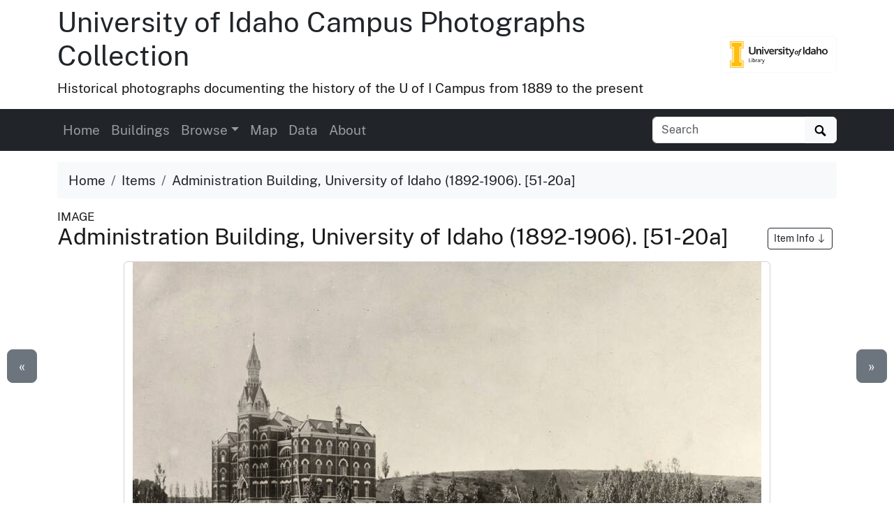

--- FILE ---
content_type: text/html
request_url: https://www.lib.uidaho.edu/digital/campus/items/campus02105.html
body_size: 7179
content:
<!doctype html>
<html lang="en" class="h-100">
  <head prefix="og: http://ogp.me/ns#">
    <meta charset="utf-8">
<meta name="viewport" content="width=device-width, initial-scale=1, shrink-to-fit=no">
<title>Administration Building, University of Idaho (1892-1906). [51-20a] | University of Idaho Campus Photographs Collection</title>
<link rel="shortcut icon" type="image/x-icon" href="https://www.lib.uidaho.edu/favicon.ico">
<!--

  _____     ____        __  _           ___       _ __   __       
 / ___/__  / / /__ ____/ /_(_)__  ___  / _ )__ __(_) /__/ /__ ____
/ /__/ _ \/ / / -_) __/ __/ / _ \/ _ \/ _  / // / / / _  / -_) __/
\___/\___/_/_/\__/\__/\__/_/\___/_//_/____/\_,_/_/_/\_,_/\__/_/   
                                                                
    built with CollectionBuilder-CSV
    https://github.com/CollectionBuilder/collectionbuilder-csv
-->
<meta name="generator" content="collectionbuilder-csv" />


<link href="https://www.lib.uidaho.edu/assets/css/uidaho-fonts.css" rel="stylesheet">

<link rel="stylesheet" href="https://www.lib.uidaho.edu/assets/bootstrap5/bootstrap.min.css" type="text/css">
<link rel="stylesheet" href="/digital/campus/assets/css/cb.css" type="text/css">


<meta name="keywords" content="campuses; administration buildings" >
<meta name="description" content="Item from University of Idaho Campus Photographs Collection: 1902 photograph of Administration Building. View of the old Administration and lawn.">
<!-- DC meta -->
<link rel="schema.DCTERMS" href="http://purl.org/dc/terms/" /><meta name="DCTERMS.title" content="Administration Building, University of Idaho (1892-1906). [51-20a]" xml:lang="en" />
<meta name="DCTERMS.date" content="1902" xml:lang="en" />
<meta name="DCTERMS.description" content="1902 photograph of Administration Building. View of the old Administration and lawn." xml:lang="en" />
<meta name="DCTERMS.subject" content="campuses; administration buildings" xml:lang="en" />
<meta name="DCTERMS.type" content="Image;StillImage" xml:lang="en" />
<meta name="DCTERMS.rights" content="https://creativecommons.org/publicdomain/mark/1.0/" xml:lang="en" />

<meta name="DCTERMS.publisher" content="University of Idaho Library Digital Collections" xml:lang="en" />
<!-- Open Graph meta -->
<meta property="og:title" content="Administration Building, University of Idaho (1892-1906). [51-20a]" />
<meta property="og:type" content="website" />
<meta property="og:description" content="Item from University of Idaho Campus Photographs Collection. 1902 photograph of Administration Building. View of the old Administration and lawn." />

<meta property="og:image" content="https://objects.lib.uidaho.edu/campus/small/campus02105_sm.jpg" />
<meta property="og:image:alt" content="Administration Building, University of Idaho (1892-1906). [51-20a]" />
<meta property="og:site_name" content="University of Idaho Campus Photographs Collection" />
<meta property="og:url" content="https://www.lib.uidaho.edu/digital/campus/items/campus02105.html" />
<meta property="og:locale" content="en_US" />
<!-- schema.org JSON-LD -->
<script type="application/ld+json">
{ 
    "@context": "http://schema.org",
    "@type": "CreativeWork",
    "headline": "Administration Building, University of Idaho (1892-1906). [51-20a]",
    "dateCreated": "1902",
    "description": "1902 photograph of Administration Building. View of the old Administration and lawn.",
    "keywords": "campuses; administration buildings",
    "encodingFormat": "image/jpeg",
    "license": "https://creativecommons.org/publicdomain/mark/1.0/",
    "isPartOf": "University of Idaho Campus Photographs Collection",
    "image": "https://objects.lib.uidaho.edu/campus/small/campus02105_sm.jpg",
    "thumbnailUrl": "https://objects.lib.uidaho.edu/campus/thumbs/campus02105_th.jpg",
    "url": "https://www.lib.uidaho.edu/digital/campus/items/campus02105.html"
}
</script> 
<!-- breadcrumbs schema -->
<script type="application/ld+json">{"@context": "http://schema.org", "@type": "BreadcrumbList", "itemListElement": [{ "@type": "ListItem", "position": 1, "item": { "@id": "https://www.lib.uidaho.edu/digital/campus/", "name": "University of Idaho Campus Photographs Collection" } },{ "@type": "ListItem", "position": 2, "item": { "@id": "https://www.lib.uidaho.edu/digital/campus/browse.html", "name": "Browse Collection" } },{ "@type": "ListItem", "position": 3, "item": { "@id": "https://www.lib.uidaho.edu/digital/campus/items/campus02105.html", "name": "Administration Building, University of Idaho (1892-1906). [51-20a]" } }] }</script>


<!-- Analytics --> 
<!-- Google tag (gtag.js) -->
<script async src="https://www.googletagmanager.com/gtag/js?id=G-BBKDZC8C7F"></script>
<script>
  window.dataLayer = window.dataLayer || [];
  function gtag(){dataLayer.push(arguments);}
  gtag('js', new Date());
  gtag('config', 'G-BBKDZC8C7F');
</script>

<!-- Last build date: 2025-10-28
campus-collections-template, metadata: campus
https://github.com/thecdil/campus_source 
-->
  </head>
  <body class="d-flex flex-column h-100">
    <div id="skip-to-content"><a href="#maincontent">Skip to main content</a></div>
    <div class="container">
    <div class="row align-items-center">
        <div id="title" class="col-md-10">
            <h1 class="mt-2"><a class="text-dark" href="/digital/campus/" >University of Idaho Campus Photographs Collection</a></h1>	 
            <p>Historical photographs documenting the history of the U of I Campus from 1889 to the present</p>
        </div>
        
        <div class="col-md-2 d-none d-lg-block text-end">
            <a class="btn btn-outline-light" href="https://www.lib.uidaho.edu/digital/" title="University of Idaho Library Digital Collections">
                <img class="img-fluid" src="https://www.lib.uidaho.edu/media/images/ui_library_horizontal.png" alt="University of Idaho Library Digital Collections" >
            </a>
        </div>
        
    </div>
</div>
    <nav class="navbar navbar-expand-lg navbar-dark bg-dark">
    <div class="container">
        <button class="navbar-toggler" type="button" data-bs-toggle="collapse" data-bs-target="#page-nav" aria-controls="page-nav" aria-expanded="false" aria-label="Toggle navigation">
            <span class="navbar-toggler-icon"></span>
        </button>

        <span class="d-lg-none text-end">
            <a href="https://www.lib.uidaho.edu/digital/">
                <img class="img-fluid" id="mobile-nav-image" src="https://www.lib.uidaho.edu/media/digital/liblogo_white.png" title="University of Idaho Library Digital Collections" alt="University of Idaho Library Digital Collections" >
            </a>
        </span>
        
        <div class="collapse navbar-collapse" id="page-nav">
            <ul class="navbar-nav me-auto">
                
                <li class="nav-item">
                    <a class="nav-link" href="/digital/campus/">Home</a>
                </li>
                
                <li class="nav-item">
                    <a class="nav-link" href="/digital/campus/buildings/">Buildings</a>
                </li>
                <li class="nav-item dropdown">
                    <a class="nav-link  dropdown-toggle" data-bs-toggle="dropdown" href="#" role="button" aria-haspopup="true" aria-expanded="false">Browse</a>
                    <div class="dropdown-menu">
                        
                        <a class="dropdown-item " href="/digital/campus/browse.html">All Photographs</a>
                        
                        <a class="dropdown-item " href="/digital/campus/locations.html">Campus Locations</a>
                        
                        <a class="dropdown-item " href="/digital/campus/subjects.html">Subjects</a>
                        
                        <a class="dropdown-item " href="/digital/campus/campustimeline.html">Building Timeline</a>
                        
                        <a class="dropdown-item " href="/digital/campus/timeline.html">Photograph Timeline</a>
                        
                    </div>
                </li>
                
                
                <li class="nav-item">
                    <a class="nav-link" href="/digital/campus/map.html">Map</a>
                </li>
                
                <li class="nav-item">
                    <a class="nav-link" href="/digital/campus/data.html">Data</a>
                </li>
                
                <li class="nav-item">
                    <a class="nav-link" href="/digital/campus/about.html">About</a>
                </li></ul>
            
            <form class="form-inline my-2 my-lg-0" role="search" id="elastic-search" action="https://digital.lib.uidaho.edu/search" method="GET">
    <input type="hidden" name="collection" value="digital-campus">
    <div class="input-group">
        <input id="elastic-search-box" class="form-control " type="search" placeholder="Search" aria-label="Search collection items" name="search_terms">
        <button class="btn btn-light" type="submit">
            <span id="search-icon"><svg viewBox="0 0 1024 974" height="16px" width="20px"><path d="M960 832L710.875 582.875C746.438 524.812 768 457.156 768 384 768 171.96900000000005 596 0 384 0 171.969 0 0 171.96900000000005 0 384c0 212 171.969 384 384 384 73.156 0 140.812-21.562 198.875-57L832 960c17.5 17.5 46.5 17.375 64 0l64-64C977.5 878.5 977.5 849.5 960 832zM384 640c-141.375 0-256-114.625-256-256s114.625-256 256-256 256 114.625 256 256S525.375 640 384 640z"/></svg></span>
            <span class="visually-hidden">Search</span>
        </button>
    </div>
</form>
            
        </div>
    </div>
</nav>

    <main id="maincontent" role="main" class="flex-shrink-0">
      <div class="container py-3">

    <ol class="breadcrumb">
    <li class="breadcrumb-item"><a class="text-dark" href="/digital/campus/">Home</a></li>
    <li class="breadcrumb-item"><a class="text-dark" href="/digital/campus/browse.html">Items</a></li>
    <li class="breadcrumb-item active text-dark" aria-current="page">Administration Building, University of Idaho (1892-1906). [51-20a]</li>
</ol>
    <div class="my-0 h5 small">IMAGE </div>
    <h2 class="mb-3">Administration Building, University of Idaho (1892-1906). [51-20a] 
        <a href="#metadata" class="ms-5 btn btn-sm btn-outline-dark small">Item Info 
            <svg class="bi icon-sprite" role="img" aria-label="Jump to Item Info">
                <use xlink:href="/digital/campus/assets/lib/cb-icons.svg#arrow-down"/>
            </svg>
        </a>
    </h2>

    <div class="row justify-content-center">
        <div class="col-12 col-md-10">

        <div class="card mb-4 text-center">

    <a class="spotlight gallery-img" data-download="true" title="Administration Building, University of Idaho (1892-1906). [51-20a]" href="https://objects.lib.uidaho.edu/campus/campus02105.jpg">
    <img src="https://objects.lib.uidaho.edu/campus/small/campus02105_sm.jpg" alt="1902 photograph of Administration Building. View of the old Administration and lawn." class="img-fluid ">
    
    <div><small class="text-dark">Click to view full screen</small></div>
</a>

    
    <div class="card-body">

        <div class="btn-group" role="group" aria-label="Item options">
    
    <a href="/digital/campus/timeline.html#y1902" class="btn btn-outline-primary">View on Timeline</a>
    
    <a href="/digital/campus/map.html?location=46.725966,-117.010529&marker=administrationbuildingold" class="btn btn-outline-primary">View on Map</a>
    <a target="_blank" rel="noopener" href="https://objects.lib.uidaho.edu/campus/campus02105.jpg" class="btn btn-outline-primary">
        Download JPEG
    </a>
</div>
 

        
        <div class="mt-3"><strong>Campus Location:</strong> Administration Building</div>
        <div class="btn-group mt-1" role="group" aria-label="Building Information">
            <a href="/digital/campus/buildings/administrationbuildingold.html" class="btn btn-outline-clearwater">View Building Information</a>
            <a href="/digital/campus/buildings/administrationbuildingold.html" class="btn btn-outline-clearwater">Browse Related Images</a>
        </div>

    </div>

</div>


        </div>

        <div class="col-12 col-md-10" id="metadata">

            <div id="item-metadata">
    <dl>
        
        <dt class="field">Title:</dt>
        <dd class="field-value">
            
            Administration Building, University of Idaho (1892-1906). [51-20a]
        </dd>
        
        <dt class="field">Date Created (ISO Standard):</dt>
        <dd class="field-value">
            
            1902
        </dd>
        
        <dt class="field">Date is Approximate:</dt>
        <dd class="field-value">
            
            y
        </dd>
        
        <dt class="field">Description:</dt>
        <dd class="field-value">
            
            1902 photograph of Administration Building. View of the old Administration and lawn.
        </dd>
        
        <dt class="field">Subjects:</dt>
        <dd class="field-value">
            
            
            
            <a class="me-3" href="/digital/campus/browse.html#campuses">campuses</a>
            
            <a class="me-3" href="/digital/campus/browse.html#administration%20buildings">administration buildings</a>
            
            
        </dd>
        
        <dt class="field">Campus Location:</dt>
        <dd class="field-value">
            
            Administration Building
        </dd>
        
        <dt class="field">Latitude:</dt>
        <dd class="field-value">
            
            46.725966
        </dd>
        
        <dt class="field">Longitude:</dt>
        <dd class="field-value">
            
            -117.010529
        </dd>
        
        <dt class="field">Source:</dt>
        <dd class="field-value">
            
            University of Idaho Campus Photographs, PG 1, University of Idaho Library Special Collections and Archives
        </dd>
        
        <dt class="field">Source Identifier:</dt>
        <dd class="field-value">
            
            PG1_51-20a
        </dd>
        
        <dt class="field">Original Format:</dt>
        <dd class="field-value">
            
            5x7 film negative
        </dd>
        
        <dt class="field">Type:</dt>
        <dd class="field-value">
            
            Image;StillImage
        </dd>
        
        <dt class="field">Format:</dt>
        <dd class="field-value">
            
            image/jpeg
        </dd>
        
    </dl>
</div>

            <p class="mt-4"><a href="https://uidaho.co1.qualtrics.com/jfe/form/SV_b8yflHg0wwXzmDk?source_link=https://www.lib.uidaho.edu/digital/campus/items/campus02105.html" target="_blank" rel="noopener" class="btn btn-sm btn-outline-secondary">Contact us about this record 
    <svg xmlns="http://www.w3.org/2000/svg" width="16" height="16" fill="currentColor" class="bi icon-sprite" viewBox="0 0 16 16" aria-hidden="true"><path fill-rule="evenodd" d="M8.636 3.5a.5.5 0 0 0-.5-.5H1.5A1.5 1.5 0 0 0 0 4.5v10A1.5 1.5 0 0 0 1.5 16h10a1.5 1.5 0 0 0 1.5-1.5V7.864a.5.5 0 0 0-1 0V14.5a.5.5 0 0 1-.5.5h-10a.5.5 0 0 1-.5-.5v-10a.5.5 0 0 1 .5-.5h6.636a.5.5 0 0 0 .5-.5"/><path fill-rule="evenodd" d="M16 .5a.5.5 0 0 0-.5-.5h-5a.5.5 0 0 0 0 1h3.793L6.146 9.146a.5.5 0 1 0 .708.708L15 1.707V5.5a.5.5 0 0 0 1 0z"/></svg>
    <span class="visually-hidden">(opens a new window)</span>
</a></p>
            
        </div>

        <div class="col-md-5 py-4">
            <div class="card">
    <div class="card-header">Source</div>
    <div class="card-body">
        <dl>
            <dt>Preferred Citation:</dt>
            <dd>"Administration Building, University of Idaho (1892-1906). [51-20a]", University of Idaho Campus Photographs Collection, University of Idaho Library Digital Collections, https://www.lib.uidaho.edu/digital/campus/items/campus02105.html</dd>
        </dl>
    </div>
</div>
        </div>
        
        <div class="col-md-5 py-4">
            <div class="card">
    <div class="card-header">Rights</div>
    <div class="card-body">
        <dl>
            <dt>Rights:</dt>
            <dd>Material has likely passed into public domain. Digital reproductions are made available by University of Idaho Library for educational purposes, and future use should acknowledge this repository. For more information, please contact University of Idaho Library Special Collections and Archives Department at libspec@uidaho.edu. The University of Idaho Library is not liable for any violations of the law by users.</dd>
            <dt>Standardized Rights:</dt>
            <dd><a href="https://creativecommons.org/publicdomain/mark/1.0/">https://creativecommons.org/publicdomain/mark/1.0/</a>
            </dd>
        </dl>
    </div>
</div>
        </div>
        
    </div><div class="text-center">
  <a class="btn btn-secondary" href="/digital/campus/items/campus02104.html" id="prev-page-button">&laquo; Previous</a>
  <a class="btn btn-secondary" href="/digital/campus/browse.html">Back to Browse</a>
  <a class="btn btn-secondary" href="/digital/campus/items/campus02106.html" id="next-page-button">Next &raquo;</a>
</div>
<div id="item-nav">
  <div class="d-none d-md-block">
    <a class="previous btn btn-lg btn-secondary" href="/digital/campus/items/campus02104.html">&laquo;</a>
    <a class="next btn btn-lg btn-secondary" href="/digital/campus/items/campus02106.html">&raquo;</a>
  </div>
</div>
<script>
  function leftArrowPressed() {
    location.href = document.getElementById("prev-page-button").href;
  };

  function rightArrowPressed() {
    location.href = document.getElementById("next-page-button").href;
  };

  function leftModalArrowPressed() {
    // Get the modal element.
    var modalshow = document.querySelector(".modal.show");
    // If the modal exists, get the prev button element.
    if (modalshow) {
      const prevButton = modalshow.querySelector(".prev-child-button");
      // If the prev button exists, click it.
      if (prevButton) {
        prevButton.click();
      }
    }
  };

  function rightModalArrowPressed() {
    // Get the modal element.
    var modalshow = document.querySelector(".modal.show");
    // If the modal exists, get the prev button element.
    if (modalshow) {
      const nextButton = modalshow.querySelector(".next-child-button");
      // If the prev button exists, click it.
      if (nextButton) {
        nextButton.click();
      }
    }
  };

  function isModalShown() {
    // Get the modal element.
    const modal = document.querySelector(".modal.show");

    // Check if the modal has the "show" class.
    return modal && modal.classList.contains("show");
  };

  function isSpotlightModalShown() {
    // Get the modal element.
    const spotlight = document.getElementById("spotlight");
    // Check if the modal has the "show" class.
    return spotlight && spotlight.classList.contains("show");
  };


  document.onkeydown = function (evt) {
    if (isSpotlightModalShown()) {


    } else if (isModalShown()) {
      // The modal is shown.
      evt = evt || window.event;
      switch (evt.keyCode) {
        case 37:
          leftModalArrowPressed();
            break;
        case 39:
          rightModalArrowPressed();
            break;
      }
    }
    else {
      // The modal is not shown.
      evt = evt || window.event;
      switch (evt.keyCode) {
        case 37:
          leftArrowPressed();
            break;
        case 39:
          rightArrowPressed();
            break;
      }
    }

  };
</script></div>
    </main>
    <footer class="bg-dark pt-4 mt-auto container-fluid">

    <div class="row border-bottom border-white pb-4 mb-2">

        <div class="col-md-7 px-4 mt-3">

            <h2 class="h4"><a href="/digital/campus/" class="text-white">University of Idaho Campus Photographs Collection</a></h2>
            <p class="text-white"><small>The University of Idaho Campus Photographs Collection features over 3000 images depicting the campus, buildings, and people. Drawn from 'Photo Group 1' (PG1) held by Special Collections and Archives, it contains materials from the founding of the University in 1889 to the present day.</small></p>
            <nav>
                <ul id="footer-nav" class="nav nav-pills ">
                    <li class="nav-item">
                    
                        <a class="nav-link text-light" href="/digital/campus/">Home</a>
                    </li>
                    <li class="nav-item">
                    
                        <a class="nav-link text-light" href="/digital/campus/buildings/">Buildings</a>
                    </li>
                    <li class="nav-item">
                    
                        <a class="nav-link text-light" href="/digital/campus/browse.html">Browse</a>
                    
                    </li>
                    <li class="nav-item">
                    
                        <a class="nav-link text-light" href="/digital/campus/map.html">Map</a>
                    </li>
                    <li class="nav-item">
                    
                        <a class="nav-link text-light" href="/digital/campus/data.html">Data</a>
                    </li>
                    <li class="nav-item">
                    
                        <a class="nav-link text-light" href="/digital/campus/about.html">About</a>
                    </li></ul>
            </nav>

        </div>

        <div class="col-md-5 mt-3 text-center">

            <p class="text-md-end">
                <a href="https://www.lib.uidaho.edu/digital/" title="University of Idaho Library Digital Collections home">
                    <img id="footer-logo" class="img-fluid" src="https://www.lib.uidaho.edu/media/digital/liblogo_white.png" alt="University of Idaho Library Digital Collections">
                </a>
            </p>
            
            <p class="text-white text-md-end" id="footer-credits">
                <small><em>built with</em> <a href="https://collectionbuilder.github.io/" class="text-white text-decoration-underline" >CollectionBuilder</a></small>
            </p>
            <p class="text-md-end">
                <a href="https://uidaho.co1.qualtrics.com/jfe/form/SV_b8yflHg0wwXzmDk?source_link=https://www.lib.uidaho.edu/digital/campus/items/campus02105.html" class="btn btn-sm btn-outline-lupine text-white">Website Feedback</a>
            </p>

        </div>

    </div>
    <div class="text-center pt-4 pb-3">
        <p class="h5 mb-3">
            <a href="https://cdil.lib.uidaho.edu/" class="text-white">
                <svg xmlns="http://www.w3.org/2000/svg" width="16" height="16" fill="currentColor" class="bi icon-sprite" viewBox="0 0 16 16">
                    <path d="M10.478 1.647a.5.5 0 1 0-.956-.294l-4 13a.5.5 0 0 0 .956.294zM4.854 4.146a.5.5 0 0 1 0 .708L1.707 8l3.147 3.146a.5.5 0 0 1-.708.708l-3.5-3.5a.5.5 0 0 1 0-.708l3.5-3.5a.5.5 0 0 1 .708 0m6.292 0a.5.5 0 0 0 0 .708L14.293 8l-3.147 3.146a.5.5 0 0 0 .708.708l3.5-3.5a.5.5 0 0 0 0-.708l-3.5-3.5a.5.5 0 0 0-.708 0"/>
                </svg>
                Center for Digital Inquiry and Learning
            </a>
        </p>
        <p class="text-white h6">Last updated 2025</p>
    </div>

</footer>
    <!-- Bootstrap bundle JS -->
<script src="https://www.lib.uidaho.edu/assets/bootstrap5/bootstrap.bundle.min.js"></script>
<!-- load other js -->
<script src="https://www.lib.uidaho.edu/assets/js/lazysizes.min.js" async></script>
<script src="https://www.lib.uidaho.edu/assets/js/spotlight.bundle.js" defer></script>

    <script>
    // When the user scrolls down from the top of the document, show the button
    window.onscroll = function () {
        if (document.body.scrollTop > 500 || document.documentElement.scrollTop > 500) {
            document.getElementById("scroll-to-top").style.display = "block";
        } else {
            document.getElementById("scroll-to-top").style.display = "none";
        }
    }
</script>
<a href="#maincontent" id="scroll-to-top" class="btn btn-link" title="Back to Top">
    <span class="visually-hidden">Back to top</span>
    <svg class="bi icon-sprite" role="img" aria-label="Up Arrow">
        <use xlink:href="/digital/campus/assets/lib/cb-icons.svg#icon-back-to-top"/>
    </svg>
</a>
  </body>
</html>

--- FILE ---
content_type: text/css
request_url: https://www.lib.uidaho.edu/digital/campus/assets/css/cb.css
body_size: 6140
content:
@media(prefers-reduced-motion: no-preference){html{scroll-behavior:smooth}}body{font-family:"Public Sans",sans-serif;font-size:1.2em;color:#191919}a{text-decoration:none;color:#0d6efd}a:hover{color:#191919}#skip-to-content a{padding:6px;position:absolute;top:-100px;left:0px;color:#fff;border-right:1px solid #fff;border-bottom:1px solid #fff;border-bottom-right-radius:8px;background:#bf1722;-webkit-transition:top 1s ease-out;transition:top 1s ease-out;z-index:100}#skip-to-content a:focus{position:absolute;left:0px;top:0px;outline-color:rgba(0,0,0,0);-webkit-transition:top .1s ease-in;transition:top .1s ease-in}#home-banner-logo{height:40px}#mobile-nav-image{max-height:1.5em}#footer-logo{height:50px}#footer-credits img{height:40px}#footer-nav .nav-link.active,#footer-nav .show>.nav-link{color:#fff;border:solid #fff 1px;background:rgba(0,0,0,0)}#footer-nav .nav-link:hover{color:#fff;background:hsla(0,0%,100%,.1)}#scroll-to-top{display:none;position:fixed;bottom:20px;right:20px;z-index:99;font-size:40px}.feature-alert p:last-of-type{margin-bottom:0}@media(min-width: 768px){.feature-w-25{width:25% !important}.feature-w-50{width:50% !important}.feature-w-75{width:75% !important}.feature-w-100{width:100% !important}.feature-float-end{float:right !important}.feature-float-start{float:left !important}}.bi{display:inline-block;fill:currentColor;vertical-align:text-bottom;overflow:hidden}.icon-sprite{width:1em;height:1em;vertical-align:-0.1em}.carousel-item-title{background-color:rgba(37,36,36,.72)}.gallery-img{cursor:pointer}#item-nav a{position:absolute;top:500px}#item-nav .previous{left:10px}#item-nav .next{right:10px}.breadcrumb{padding:.75rem 1rem;background-color:#f8f9fa;border-radius:.25rem}.compound-thumb{max-height:110px;max-width:90%}@media(min-width: 576px){.modal-xxl{max-width:90%}}@media(min-width: 992px){.modal-xxl{max-width:90%}}@media(min-width: 1200px){.modal-xxl{max-width:90%}}#map{height:750px;z-index:98}.map-thumb{height:100px;max-width:100%}.leaflet-fusesearch-panel .header{padding-bottom:1.5em}.timeline-thumb{max-height:250px;max-width:100%}.tagcloud0{font-size:.4em}.tagcloud1{font-size:.5em}.tagcloud2{font-size:.8em}.tagcloud3{font-size:1.1em}.tagcloud4{font-size:1.4em}.tagcloud5{font-size:1.6em}.tagcloud6{font-size:1.9em}.tagcloud7{font-size:2.2em}.tagcloud8{font-size:2.5em}.tagcloud9{font-size:2.8em}.tagcloud10{font-size:3em}.about-nav{line-height:1.5em;z-index:10}.about-contents>h2{font-weight:bold;padding-top:100px;border-top:1px dotted #000}.about-contents>h1,.about-contents>h2,.about-contents>h3,.about-contents>h4,.about-contents>h5,.about-contents>h6{max-width:650px;margin:1.5rem auto 1rem}.about-contents>p,.about-contents>.about-narrowed-content,.about-contents>.narrow-content,.about-contents>hr,.about-contents>.footnotes,.about-contents>ol,.about-contents>ul,.about-contents>blockquote{margin-left:auto;margin-right:auto;max-width:650px}.page-narrow{max-width:750px;margin-left:auto;margin-right:auto}.bg-opacity-75{--bs-bg-opacity: 0.75}.bg-opacity-50{--bs-bg-opacity: 0.50}.bg-opacity-25{--bs-bg-opacity: 0.25}.bg-opacity-10{--bs-bg-opacity: 0.10}.btn-primary{color:#000;background-color:#f1b300;border-color:#f1b300}.btn-primary:hover{color:#000;background-color:rgb(243.1,190.4,38.25);border-color:rgb(242.4,186.6,25.5)}.btn-check:focus+.btn-primary,.btn-primary:focus{color:#000;background-color:rgb(243.1,190.4,38.25);border-color:rgb(242.4,186.6,25.5);box-shadow:0 0 0 .25rem rgba(204.85,152.15,0,.5)}.btn-check:checked+.btn-primary,.btn-check:active+.btn-primary,.btn-primary:active,.btn-primary.active,.show>.btn-primary.dropdown-toggle{color:#000;background-color:rgb(243.8,194.2,51);border-color:rgb(242.4,186.6,25.5)}.btn-check:checked+.btn-primary:focus,.btn-check:active+.btn-primary:focus,.btn-primary:active:focus,.btn-primary.active:focus,.show>.btn-primary.dropdown-toggle:focus{box-shadow:0 0 0 .25rem rgba(204.85,152.15,0,.5)}.btn-outline-primary{color:#f1b300;border-color:#f1b300}.btn-outline-primary:hover{color:#000;background-color:#f1b300;border-color:#f1b300}.btn-check:focus+.btn-outline-primary,.btn-outline-primary:focus{box-shadow:0 0 0 .25rem rgba(241,179,0,.5)}.btn-check:checked+.btn-outline-primary,.btn-check:active+.btn-outline-primary,.btn-outline-primary:active,.btn-outline-primary.active,.btn-outline-primary.dropdown-toggle.show{color:#000;background-color:#f1b300;border-color:#f1b300}.btn-check:checked+.btn-outline-primary:focus,.btn-check:active+.btn-outline-primary:focus,.btn-outline-primary:active:focus,.btn-outline-primary.active:focus,.btn-outline-primary.dropdown-toggle.show:focus{box-shadow:0 0 0 .25rem rgba(241,179,0,.5)}.text-primary{color:#f1b300 !important}a.text-primary:hover,a.text-primary:focus{color:rgb(168.7,125.3,0) !important}.bg-primary{--bs-bg-opacity: 1;background-color:rgba(241, 179, 0, var(--bs-bg-opacity)) !important}a.bg-primary:hover,a.bg-primary:focus,button.bg-primary:hover,button.bg-primary:focus{background-color:rgb(192.8,143.2,0) !important}.btn-info{color:#fff;background-color:teal;border-color:teal}.btn-info:hover{color:#fff;background-color:rgb(0,108.8,108.8);border-color:rgb(0,102.4,102.4)}.btn-check:focus+.btn-info,.btn-info:focus{color:#fff;background-color:rgb(0,108.8,108.8);border-color:rgb(0,102.4,102.4);box-shadow:0 0 0 .25rem rgba(38.25,147.05,147.05,.5)}.btn-check:checked+.btn-info,.btn-check:active+.btn-info,.btn-info:active,.btn-info.active,.show>.btn-info.dropdown-toggle{color:#fff;background-color:rgb(0,102.4,102.4);border-color:#006060}.btn-check:checked+.btn-info:focus,.btn-check:active+.btn-info:focus,.btn-info:active:focus,.btn-info.active:focus,.show>.btn-info.dropdown-toggle:focus{box-shadow:0 0 0 .25rem rgba(38.25,147.05,147.05,.5)}.btn-outline-info{color:teal;border-color:teal}.btn-outline-info:hover{color:#fff;background-color:teal;border-color:teal}.btn-check:focus+.btn-outline-info,.btn-outline-info:focus{box-shadow:0 0 0 .25rem rgba(0,128,128,.5)}.btn-check:checked+.btn-outline-info,.btn-check:active+.btn-outline-info,.btn-outline-info:active,.btn-outline-info.active,.btn-outline-info.dropdown-toggle.show{color:#fff;background-color:teal;border-color:teal}.btn-check:checked+.btn-outline-info:focus,.btn-check:active+.btn-outline-info:focus,.btn-outline-info:active:focus,.btn-outline-info.active:focus,.btn-outline-info.dropdown-toggle.show:focus{box-shadow:0 0 0 .25rem rgba(0,128,128,.5)}.text-info{color:teal !important}a.text-info:hover,a.text-info:focus{color:rgb(0,89.6,89.6) !important}.bg-info{--bs-bg-opacity: 1;background-color:rgba(0, 128, 128, var(--bs-bg-opacity)) !important}a.bg-info:hover,a.bg-info:focus,button.bg-info:hover,button.bg-info:focus{background-color:rgb(0,102.4,102.4) !important}.btn-pride-gold{color:#000;background-color:#f1b300;border-color:#f1b300}.btn-pride-gold:hover{color:#000;background-color:rgb(243.1,190.4,38.25);border-color:rgb(242.4,186.6,25.5)}.btn-check:focus+.btn-pride-gold,.btn-pride-gold:focus{color:#000;background-color:rgb(243.1,190.4,38.25);border-color:rgb(242.4,186.6,25.5);box-shadow:0 0 0 .25rem rgba(204.85,152.15,0,.5)}.btn-check:checked+.btn-pride-gold,.btn-check:active+.btn-pride-gold,.btn-pride-gold:active,.btn-pride-gold.active,.show>.btn-pride-gold.dropdown-toggle{color:#000;background-color:rgb(243.8,194.2,51);border-color:rgb(242.4,186.6,25.5)}.btn-check:checked+.btn-pride-gold:focus,.btn-check:active+.btn-pride-gold:focus,.btn-pride-gold:active:focus,.btn-pride-gold.active:focus,.show>.btn-pride-gold.dropdown-toggle:focus{box-shadow:0 0 0 .25rem rgba(204.85,152.15,0,.5)}.btn-outline-pride-gold{color:#f1b300;border-color:#f1b300}.btn-outline-pride-gold:hover{color:#000;background-color:#f1b300;border-color:#f1b300}.btn-check:focus+.btn-outline-pride-gold,.btn-outline-pride-gold:focus{box-shadow:0 0 0 .25rem rgba(241,179,0,.5)}.btn-check:checked+.btn-outline-pride-gold,.btn-check:active+.btn-outline-pride-gold,.btn-outline-pride-gold:active,.btn-outline-pride-gold.active,.btn-outline-pride-gold.dropdown-toggle.show{color:#000;background-color:#f1b300;border-color:#f1b300}.btn-check:checked+.btn-outline-pride-gold:focus,.btn-check:active+.btn-outline-pride-gold:focus,.btn-outline-pride-gold:active:focus,.btn-outline-pride-gold.active:focus,.btn-outline-pride-gold.dropdown-toggle.show:focus{box-shadow:0 0 0 .25rem rgba(241,179,0,.5)}.text-pride-gold{color:#f1b300 !important}a.text-pride-gold:hover,a.text-pride-gold:focus{color:rgb(168.7,125.3,0) !important}.bg-pride-gold{--bs-bg-opacity: 1;background-color:rgba(241, 179, 0, var(--bs-bg-opacity)) !important}a.bg-pride-gold:hover,a.bg-pride-gold:focus,button.bg-pride-gold:hover,button.bg-pride-gold:focus{background-color:rgb(192.8,143.2,0) !important}.btn-black-color{color:#fff;background-color:#191919;border-color:#191919}.btn-black-color:hover{color:#fff;background-color:rgb(21.25,21.25,21.25);border-color:#141414}.btn-check:focus+.btn-black-color,.btn-black-color:focus{color:#fff;background-color:rgb(21.25,21.25,21.25);border-color:#141414;box-shadow:0 0 0 .25rem rgba(59.5,59.5,59.5,.5)}.btn-check:checked+.btn-black-color,.btn-check:active+.btn-black-color,.btn-black-color:active,.btn-black-color.active,.show>.btn-black-color.dropdown-toggle{color:#fff;background-color:#141414;border-color:rgb(18.75,18.75,18.75)}.btn-check:checked+.btn-black-color:focus,.btn-check:active+.btn-black-color:focus,.btn-black-color:active:focus,.btn-black-color.active:focus,.show>.btn-black-color.dropdown-toggle:focus{box-shadow:0 0 0 .25rem rgba(59.5,59.5,59.5,.5)}.btn-outline-black-color{color:#191919;border-color:#191919}.btn-outline-black-color:hover{color:#fff;background-color:#191919;border-color:#191919}.btn-check:focus+.btn-outline-black-color,.btn-outline-black-color:focus{box-shadow:0 0 0 .25rem rgba(25,25,25,.5)}.btn-check:checked+.btn-outline-black-color,.btn-check:active+.btn-outline-black-color,.btn-outline-black-color:active,.btn-outline-black-color.active,.btn-outline-black-color.dropdown-toggle.show{color:#fff;background-color:#191919;border-color:#191919}.btn-check:checked+.btn-outline-black-color:focus,.btn-check:active+.btn-outline-black-color:focus,.btn-outline-black-color:active:focus,.btn-outline-black-color.active:focus,.btn-outline-black-color.dropdown-toggle.show:focus{box-shadow:0 0 0 .25rem rgba(25,25,25,.5)}.text-black-color{color:#191919 !important}a.text-black-color:hover,a.text-black-color:focus{color:rgb(17.5,17.5,17.5) !important}.bg-black-color{--bs-bg-opacity: 1;background-color:rgba(25, 25, 25, var(--bs-bg-opacity)) !important}a.bg-black-color:hover,a.bg-black-color:focus,button.bg-black-color:hover,button.bg-black-color:focus{background-color:#141414 !important}.btn-grey-color{color:#000;background-color:gray;border-color:gray}.btn-grey-color:hover{color:#000;background-color:hsl(0,0%,57.6666666667%);border-color:rgb(140.7,140.7,140.7)}.btn-check:focus+.btn-grey-color,.btn-grey-color:focus{color:#000;background-color:hsl(0,0%,57.6666666667%);border-color:rgb(140.7,140.7,140.7);box-shadow:0 0 0 .25rem rgba(108.8,108.8,108.8,.5)}.btn-check:checked+.btn-grey-color,.btn-check:active+.btn-grey-color,.btn-grey-color:active,.btn-grey-color.active,.show>.btn-grey-color.dropdown-toggle{color:#000;background-color:rgb(153.4,153.4,153.4);border-color:rgb(140.7,140.7,140.7)}.btn-check:checked+.btn-grey-color:focus,.btn-check:active+.btn-grey-color:focus,.btn-grey-color:active:focus,.btn-grey-color.active:focus,.show>.btn-grey-color.dropdown-toggle:focus{box-shadow:0 0 0 .25rem rgba(108.8,108.8,108.8,.5)}.btn-outline-grey-color{color:gray;border-color:gray}.btn-outline-grey-color:hover{color:#000;background-color:gray;border-color:gray}.btn-check:focus+.btn-outline-grey-color,.btn-outline-grey-color:focus{box-shadow:0 0 0 .25rem rgba(128,128,128,.5)}.btn-check:checked+.btn-outline-grey-color,.btn-check:active+.btn-outline-grey-color,.btn-outline-grey-color:active,.btn-outline-grey-color.active,.btn-outline-grey-color.dropdown-toggle.show{color:#000;background-color:gray;border-color:gray}.btn-check:checked+.btn-outline-grey-color:focus,.btn-check:active+.btn-outline-grey-color:focus,.btn-outline-grey-color:active:focus,.btn-outline-grey-color.active:focus,.btn-outline-grey-color.dropdown-toggle.show:focus{box-shadow:0 0 0 .25rem rgba(128,128,128,.5)}.text-grey-color{color:gray !important}a.text-grey-color:hover,a.text-grey-color:focus{color:rgb(89.6,89.6,89.6) !important}.bg-grey-color{--bs-bg-opacity: 1;background-color:rgba(128, 128, 128, var(--bs-bg-opacity)) !important}a.bg-grey-color:hover,a.bg-grey-color:focus,button.bg-grey-color:hover,button.bg-grey-color:focus{background-color:rgb(102.4,102.4,102.4) !important}.btn-raspberry{color:#fff;background-color:#d7003f;border-color:#d7003f}.btn-raspberry:hover{color:#fff;background-color:rgb(182.75,0,53.55);border-color:rgb(172,0,50.4)}.btn-check:focus+.btn-raspberry,.btn-raspberry:focus{color:#fff;background-color:rgb(182.75,0,53.55);border-color:rgb(172,0,50.4);box-shadow:0 0 0 .25rem rgba(221,38.25,91.8,.5)}.btn-check:checked+.btn-raspberry,.btn-check:active+.btn-raspberry,.btn-raspberry:active,.btn-raspberry.active,.show>.btn-raspberry.dropdown-toggle{color:#fff;background-color:rgb(172,0,50.4);border-color:rgb(161.25,0,47.25)}.btn-check:checked+.btn-raspberry:focus,.btn-check:active+.btn-raspberry:focus,.btn-raspberry:active:focus,.btn-raspberry.active:focus,.show>.btn-raspberry.dropdown-toggle:focus{box-shadow:0 0 0 .25rem rgba(221,38.25,91.8,.5)}.btn-outline-raspberry{color:#d7003f;border-color:#d7003f}.btn-outline-raspberry:hover{color:#fff;background-color:#d7003f;border-color:#d7003f}.btn-check:focus+.btn-outline-raspberry,.btn-outline-raspberry:focus{box-shadow:0 0 0 .25rem rgba(215,0,63,.5)}.btn-check:checked+.btn-outline-raspberry,.btn-check:active+.btn-outline-raspberry,.btn-outline-raspberry:active,.btn-outline-raspberry.active,.btn-outline-raspberry.dropdown-toggle.show{color:#fff;background-color:#d7003f;border-color:#d7003f}.btn-check:checked+.btn-outline-raspberry:focus,.btn-check:active+.btn-outline-raspberry:focus,.btn-outline-raspberry:active:focus,.btn-outline-raspberry.active:focus,.btn-outline-raspberry.dropdown-toggle.show:focus{box-shadow:0 0 0 .25rem rgba(215,0,63,.5)}.text-raspberry{color:#d7003f !important}a.text-raspberry:hover,a.text-raspberry:focus{color:rgb(150.5,0,44.1) !important}.bg-raspberry{--bs-bg-opacity: 1;background-color:rgba(215, 0, 63, var(--bs-bg-opacity)) !important}a.bg-raspberry:hover,a.bg-raspberry:focus,button.bg-raspberry:hover,button.bg-raspberry:focus{background-color:rgb(172,0,50.4) !important}.btn-garnet{color:#fff;background-color:#7a0017;border-color:#7a0017}.btn-garnet:hover{color:#fff;background-color:rgb(103.7,0,19.55);border-color:rgb(97.6,0,18.4)}.btn-check:focus+.btn-garnet,.btn-garnet:focus{color:#fff;background-color:rgb(103.7,0,19.55);border-color:rgb(97.6,0,18.4);box-shadow:0 0 0 .25rem rgba(141.95,38.25,57.8,.5)}.btn-check:checked+.btn-garnet,.btn-check:active+.btn-garnet,.btn-garnet:active,.btn-garnet.active,.show>.btn-garnet.dropdown-toggle{color:#fff;background-color:rgb(97.6,0,18.4);border-color:rgb(91.5,0,17.25)}.btn-check:checked+.btn-garnet:focus,.btn-check:active+.btn-garnet:focus,.btn-garnet:active:focus,.btn-garnet.active:focus,.show>.btn-garnet.dropdown-toggle:focus{box-shadow:0 0 0 .25rem rgba(141.95,38.25,57.8,.5)}.btn-outline-garnet{color:#7a0017;border-color:#7a0017}.btn-outline-garnet:hover{color:#fff;background-color:#7a0017;border-color:#7a0017}.btn-check:focus+.btn-outline-garnet,.btn-outline-garnet:focus{box-shadow:0 0 0 .25rem rgba(122,0,23,.5)}.btn-check:checked+.btn-outline-garnet,.btn-check:active+.btn-outline-garnet,.btn-outline-garnet:active,.btn-outline-garnet.active,.btn-outline-garnet.dropdown-toggle.show{color:#fff;background-color:#7a0017;border-color:#7a0017}.btn-check:checked+.btn-outline-garnet:focus,.btn-check:active+.btn-outline-garnet:focus,.btn-outline-garnet:active:focus,.btn-outline-garnet.active:focus,.btn-outline-garnet.dropdown-toggle.show:focus{box-shadow:0 0 0 .25rem rgba(122,0,23,.5)}.text-garnet{color:#7a0017 !important}a.text-garnet:hover,a.text-garnet:focus{color:rgb(85.4,0,16.1) !important}.bg-garnet{--bs-bg-opacity: 1;background-color:rgba(122, 0, 23, var(--bs-bg-opacity)) !important}a.bg-garnet:hover,a.bg-garnet:focus,button.bg-garnet:hover,button.bg-garnet:focus{background-color:rgb(97.6,0,18.4) !important}.btn-lupine{color:#fff;background-color:#5e48ff;border-color:#5e48ff}.btn-lupine:hover{color:#fff;background-color:rgb(79.9,61.2,216.75);border-color:rgb(75.2,57.6,204)}.btn-check:focus+.btn-lupine,.btn-lupine:focus{color:#fff;background-color:rgb(79.9,61.2,216.75);border-color:rgb(75.2,57.6,204);box-shadow:0 0 0 .25rem rgba(118.15,99.45,255,.5)}.btn-check:checked+.btn-lupine,.btn-check:active+.btn-lupine,.btn-lupine:active,.btn-lupine.active,.show>.btn-lupine.dropdown-toggle{color:#fff;background-color:rgb(75.2,57.6,204);border-color:rgb(70.5,54,191.25)}.btn-check:checked+.btn-lupine:focus,.btn-check:active+.btn-lupine:focus,.btn-lupine:active:focus,.btn-lupine.active:focus,.show>.btn-lupine.dropdown-toggle:focus{box-shadow:0 0 0 .25rem rgba(118.15,99.45,255,.5)}.btn-outline-lupine{color:#5e48ff;border-color:#5e48ff}.btn-outline-lupine:hover{color:#fff;background-color:#5e48ff;border-color:#5e48ff}.btn-check:focus+.btn-outline-lupine,.btn-outline-lupine:focus{box-shadow:0 0 0 .25rem rgba(94,72,255,.5)}.btn-check:checked+.btn-outline-lupine,.btn-check:active+.btn-outline-lupine,.btn-outline-lupine:active,.btn-outline-lupine.active,.btn-outline-lupine.dropdown-toggle.show{color:#fff;background-color:#5e48ff;border-color:#5e48ff}.btn-check:checked+.btn-outline-lupine:focus,.btn-check:active+.btn-outline-lupine:focus,.btn-outline-lupine:active:focus,.btn-outline-lupine.active:focus,.btn-outline-lupine.dropdown-toggle.show:focus{box-shadow:0 0 0 .25rem rgba(94,72,255,.5)}.text-lupine{color:#5e48ff !important}a.text-lupine:hover,a.text-lupine:focus{color:rgb(27.5180327869,0,228.9) !important}.bg-lupine{--bs-bg-opacity: 1;background-color:rgba(94, 72, 255, var(--bs-bg-opacity)) !important}a.bg-lupine:hover,a.bg-lupine:focus,button.bg-lupine:hover,button.bg-lupine:focus{background-color:rgb(36.462295082,6.6,255) !important}.btn-huckleberry{color:#fff;background-color:#261882;border-color:#261882}.btn-huckleberry:hover{color:#fff;background-color:rgb(32.3,20.4,110.5);border-color:rgb(30.4,19.2,104)}.btn-check:focus+.btn-huckleberry,.btn-huckleberry:focus{color:#fff;background-color:rgb(32.3,20.4,110.5);border-color:rgb(30.4,19.2,104);box-shadow:0 0 0 .25rem rgba(70.55,58.65,148.75,.5)}.btn-check:checked+.btn-huckleberry,.btn-check:active+.btn-huckleberry,.btn-huckleberry:active,.btn-huckleberry.active,.show>.btn-huckleberry.dropdown-toggle{color:#fff;background-color:rgb(30.4,19.2,104);border-color:rgb(28.5,18,97.5)}.btn-check:checked+.btn-huckleberry:focus,.btn-check:active+.btn-huckleberry:focus,.btn-huckleberry:active:focus,.btn-huckleberry.active:focus,.show>.btn-huckleberry.dropdown-toggle:focus{box-shadow:0 0 0 .25rem rgba(70.55,58.65,148.75,.5)}.btn-outline-huckleberry{color:#261882;border-color:#261882}.btn-outline-huckleberry:hover{color:#fff;background-color:#261882;border-color:#261882}.btn-check:focus+.btn-outline-huckleberry,.btn-outline-huckleberry:focus{box-shadow:0 0 0 .25rem rgba(38,24,130,.5)}.btn-check:checked+.btn-outline-huckleberry,.btn-check:active+.btn-outline-huckleberry,.btn-outline-huckleberry:active,.btn-outline-huckleberry.active,.btn-outline-huckleberry.dropdown-toggle.show{color:#fff;background-color:#261882;border-color:#261882}.btn-check:checked+.btn-outline-huckleberry:focus,.btn-check:active+.btn-outline-huckleberry:focus,.btn-outline-huckleberry:active:focus,.btn-outline-huckleberry.active:focus,.btn-outline-huckleberry.dropdown-toggle.show:focus{box-shadow:0 0 0 .25rem rgba(38,24,130,.5)}.text-huckleberry{color:#261882 !important}a.text-huckleberry:hover,a.text-huckleberry:focus{color:rgb(26.6,16.8,91) !important}.bg-huckleberry{--bs-bg-opacity: 1;background-color:rgba(38, 24, 130, var(--bs-bg-opacity)) !important}a.bg-huckleberry:hover,a.bg-huckleberry:focus,button.bg-huckleberry:hover,button.bg-huckleberry:focus{background-color:rgb(30.4,19.2,104) !important}.btn-clearwater{color:#fff;background-color:teal;border-color:teal}.btn-clearwater:hover{color:#fff;background-color:rgb(0,108.8,108.8);border-color:rgb(0,102.4,102.4)}.btn-check:focus+.btn-clearwater,.btn-clearwater:focus{color:#fff;background-color:rgb(0,108.8,108.8);border-color:rgb(0,102.4,102.4);box-shadow:0 0 0 .25rem rgba(38.25,147.05,147.05,.5)}.btn-check:checked+.btn-clearwater,.btn-check:active+.btn-clearwater,.btn-clearwater:active,.btn-clearwater.active,.show>.btn-clearwater.dropdown-toggle{color:#fff;background-color:rgb(0,102.4,102.4);border-color:#006060}.btn-check:checked+.btn-clearwater:focus,.btn-check:active+.btn-clearwater:focus,.btn-clearwater:active:focus,.btn-clearwater.active:focus,.show>.btn-clearwater.dropdown-toggle:focus{box-shadow:0 0 0 .25rem rgba(38.25,147.05,147.05,.5)}.btn-outline-clearwater{color:teal;border-color:teal}.btn-outline-clearwater:hover{color:#fff;background-color:teal;border-color:teal}.btn-check:focus+.btn-outline-clearwater,.btn-outline-clearwater:focus{box-shadow:0 0 0 .25rem rgba(0,128,128,.5)}.btn-check:checked+.btn-outline-clearwater,.btn-check:active+.btn-outline-clearwater,.btn-outline-clearwater:active,.btn-outline-clearwater.active,.btn-outline-clearwater.dropdown-toggle.show{color:#fff;background-color:teal;border-color:teal}.btn-check:checked+.btn-outline-clearwater:focus,.btn-check:active+.btn-outline-clearwater:focus,.btn-outline-clearwater:active:focus,.btn-outline-clearwater.active:focus,.btn-outline-clearwater.dropdown-toggle.show:focus{box-shadow:0 0 0 .25rem rgba(0,128,128,.5)}.text-clearwater{color:teal !important}a.text-clearwater:hover,a.text-clearwater:focus{color:rgb(0,89.6,89.6) !important}.bg-clearwater{--bs-bg-opacity: 1;background-color:rgba(0, 128, 128, var(--bs-bg-opacity)) !important}a.bg-clearwater:hover,a.bg-clearwater:focus,button.bg-clearwater:hover,button.bg-clearwater:focus{background-color:rgb(0,102.4,102.4) !important}.btn-palouse{color:#fff;background-color:#034441;border-color:#034441}.btn-palouse:hover{color:#fff;background-color:rgb(2.55,57.8,55.25);border-color:rgb(2.4,54.4,52)}.btn-check:focus+.btn-palouse,.btn-palouse:focus{color:#fff;background-color:rgb(2.55,57.8,55.25);border-color:rgb(2.4,54.4,52);box-shadow:0 0 0 .25rem rgba(40.8,96.05,93.5,.5)}.btn-check:checked+.btn-palouse,.btn-check:active+.btn-palouse,.btn-palouse:active,.btn-palouse.active,.show>.btn-palouse.dropdown-toggle{color:#fff;background-color:rgb(2.4,54.4,52);border-color:rgb(2.25,51,48.75)}.btn-check:checked+.btn-palouse:focus,.btn-check:active+.btn-palouse:focus,.btn-palouse:active:focus,.btn-palouse.active:focus,.show>.btn-palouse.dropdown-toggle:focus{box-shadow:0 0 0 .25rem rgba(40.8,96.05,93.5,.5)}.btn-outline-palouse{color:#034441;border-color:#034441}.btn-outline-palouse:hover{color:#fff;background-color:#034441;border-color:#034441}.btn-check:focus+.btn-outline-palouse,.btn-outline-palouse:focus{box-shadow:0 0 0 .25rem rgba(3,68,65,.5)}.btn-check:checked+.btn-outline-palouse,.btn-check:active+.btn-outline-palouse,.btn-outline-palouse:active,.btn-outline-palouse.active,.btn-outline-palouse.dropdown-toggle.show{color:#fff;background-color:#034441;border-color:#034441}.btn-check:checked+.btn-outline-palouse:focus,.btn-check:active+.btn-outline-palouse:focus,.btn-outline-palouse:active:focus,.btn-outline-palouse.active:focus,.btn-outline-palouse.dropdown-toggle.show:focus{box-shadow:0 0 0 .25rem rgba(3,68,65,.5)}.text-palouse{color:#034441 !important}a.text-palouse:hover,a.text-palouse:focus{color:rgb(2.1,47.6,45.5) !important}.bg-palouse{--bs-bg-opacity: 1;background-color:rgba(3, 68, 65, var(--bs-bg-opacity)) !important}a.bg-palouse:hover,a.bg-palouse:focus,button.bg-palouse:hover,button.bg-palouse:focus{background-color:rgb(2.4,54.4,52) !important}.btn-leather{color:#fff;background-color:#ab4700;border-color:#ab4700}.btn-leather:hover{color:#fff;background-color:rgb(145.35,60.35,0);border-color:rgb(136.8,56.8,0)}.btn-check:focus+.btn-leather,.btn-leather:focus{color:#fff;background-color:rgb(145.35,60.35,0);border-color:rgb(136.8,56.8,0);box-shadow:0 0 0 .25rem rgba(183.6,98.6,38.25,.5)}.btn-check:checked+.btn-leather,.btn-check:active+.btn-leather,.btn-leather:active,.btn-leather.active,.show>.btn-leather.dropdown-toggle{color:#fff;background-color:rgb(136.8,56.8,0);border-color:rgb(128.25,53.25,0)}.btn-check:checked+.btn-leather:focus,.btn-check:active+.btn-leather:focus,.btn-leather:active:focus,.btn-leather.active:focus,.show>.btn-leather.dropdown-toggle:focus{box-shadow:0 0 0 .25rem rgba(183.6,98.6,38.25,.5)}.btn-outline-leather{color:#ab4700;border-color:#ab4700}.btn-outline-leather:hover{color:#fff;background-color:#ab4700;border-color:#ab4700}.btn-check:focus+.btn-outline-leather,.btn-outline-leather:focus{box-shadow:0 0 0 .25rem rgba(171,71,0,.5)}.btn-check:checked+.btn-outline-leather,.btn-check:active+.btn-outline-leather,.btn-outline-leather:active,.btn-outline-leather.active,.btn-outline-leather.dropdown-toggle.show{color:#fff;background-color:#ab4700;border-color:#ab4700}.btn-check:checked+.btn-outline-leather:focus,.btn-check:active+.btn-outline-leather:focus,.btn-outline-leather:active:focus,.btn-outline-leather.active:focus,.btn-outline-leather.dropdown-toggle.show:focus{box-shadow:0 0 0 .25rem rgba(171,71,0,.5)}.text-leather{color:#ab4700 !important}a.text-leather:hover,a.text-leather:focus{color:rgb(119.7,49.7,0) !important}.bg-leather{--bs-bg-opacity: 1;background-color:rgba(171, 71, 0, var(--bs-bg-opacity)) !important}a.bg-leather:hover,a.bg-leather:focus,button.bg-leather:hover,button.bg-leather:focus{background-color:rgb(136.8,56.8,0) !important}.btn-bark{color:#fff;background-color:#552301;border-color:#552301}.btn-bark:hover{color:#fff;background-color:rgb(72.25,29.75,.85);border-color:rgb(68,28,.8)}.btn-check:focus+.btn-bark,.btn-bark:focus{color:#fff;background-color:rgb(72.25,29.75,.85);border-color:rgb(68,28,.8);box-shadow:0 0 0 .25rem rgba(110.5,68,39.1,.5)}.btn-check:checked+.btn-bark,.btn-check:active+.btn-bark,.btn-bark:active,.btn-bark.active,.show>.btn-bark.dropdown-toggle{color:#fff;background-color:rgb(68,28,.8);border-color:rgb(63.75,26.25,.75)}.btn-check:checked+.btn-bark:focus,.btn-check:active+.btn-bark:focus,.btn-bark:active:focus,.btn-bark.active:focus,.show>.btn-bark.dropdown-toggle:focus{box-shadow:0 0 0 .25rem rgba(110.5,68,39.1,.5)}.btn-outline-bark{color:#552301;border-color:#552301}.btn-outline-bark:hover{color:#fff;background-color:#552301;border-color:#552301}.btn-check:focus+.btn-outline-bark,.btn-outline-bark:focus{box-shadow:0 0 0 .25rem rgba(85,35,1,.5)}.btn-check:checked+.btn-outline-bark,.btn-check:active+.btn-outline-bark,.btn-outline-bark:active,.btn-outline-bark.active,.btn-outline-bark.dropdown-toggle.show{color:#fff;background-color:#552301;border-color:#552301}.btn-check:checked+.btn-outline-bark:focus,.btn-check:active+.btn-outline-bark:focus,.btn-outline-bark:active:focus,.btn-outline-bark.active:focus,.btn-outline-bark.dropdown-toggle.show:focus{box-shadow:0 0 0 .25rem rgba(85,35,1,.5)}.text-bark{color:#552301 !important}a.text-bark:hover,a.text-bark:focus{color:rgb(59.5,24.5,.7) !important}.bg-bark{--bs-bg-opacity: 1;background-color:rgba(85, 35, 1, var(--bs-bg-opacity)) !important}a.bg-bark:hover,a.bg-bark:focus,button.bg-bark:hover,button.bg-bark:focus{background-color:rgb(68,28,.8) !important}.blur{-webkit-filter:blur(5px);filter:blur(8px)}#footer-logo{height:65px}.btn-outline-primary,.btn-outline-pride-gold{color:#191919}.dropdown-menu{--bs-dropdown-link-active-bg: #5E48FF}.sort:focus{outline:none}.sort:after{display:inline-block;width:0;height:0;border-left:5px solid rgba(0,0,0,0);border-right:5px solid rgba(0,0,0,0);border-bottom:5px solid rgba(0,0,0,0);content:"";position:relative;top:-10px;right:-5px}.sort.asc:after{width:0;height:0;border-left:5px solid rgba(0,0,0,0);border-right:5px solid rgba(0,0,0,0);border-top:5px solid #000;content:"";position:relative;top:4px;right:-5px}.sort.desc:after{width:0;height:0;border-left:5px solid rgba(0,0,0,0);border-right:5px solid rgba(0,0,0,0);border-bottom:5px solid #000;content:"";position:relative;top:-4px;right:-5px}/*# sourceMappingURL=cb.css.map */